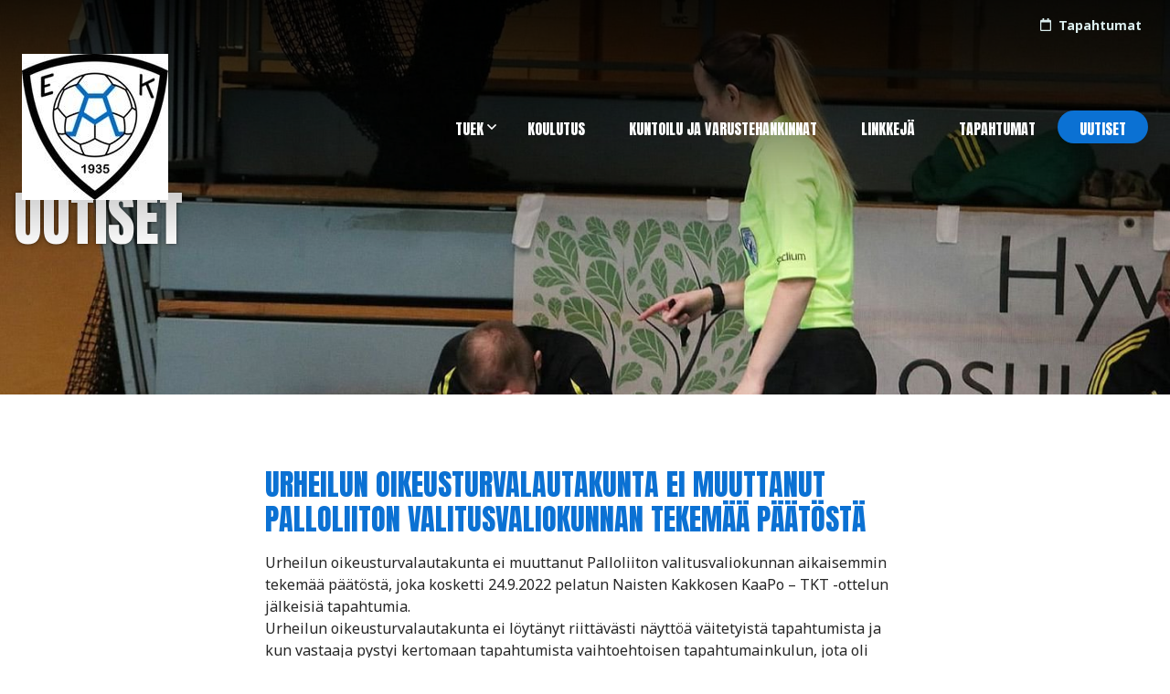

--- FILE ---
content_type: text/html; charset=UTF-8
request_url: https://www.tuek.fi/uutiset/urheilun-oikeusturvalautakunta-ei-muuttanut-palloliiton-valitusvaliokunnan-tekemaa-paatosta?p=1366
body_size: 4002
content:
<!doctype html>
<html lang="fi">
<head>
<script src="https://app.termly.io/resource-blocker/8b0dd6c4-6d84-4c43-98cf-286fff0aa4b9"></script>
	
	<meta charset="utf-8">
	<meta name="viewport" content="width=device-width, initial-scale=1.0, maximum-scale=2.0, minimum-scale=1.0">
	<!-- <meta http-equiv="Content-Type" content="text/html; charset=UTF-8"> -->
	<!-- FAVICON -->
	
	<link crossorigin rel="preconnect" href="https://code.jquery.com">
<link crossorigin rel="preconnect" href="https://www.google.com">
<link crossorigin rel="preconnect" href="https://fonts.gstatic.com/">
	<!-- MASTER: https://tagomo-master.lianacms.com/ -->

<!-- Live version from master: npm run build -->
<script defer src="https://master.tagomocms.fi/media/layout/build/js/main.js?_=1770141299"></script>
<script defer src="https://www.tuek.fi/media/js/custom.js?_=1770141299"></script>

<script defer src="https://pro.fontawesome.com/releases/v5.15.4/js/all.js" integrity="sha384-8nTbev/iV1sg3ESYOAkRPRDMDa5s0sknqroAe9z4DiM+WDr1i/VKi5xLWsn87Car" crossorigin="anonymous"></script>
	<!-- Master: https://tagomo-master.lianacms.com/ -->

<!-- Switcher styles, updated via ajax on edit mode -->


<link href="https://fonts.googleapis.com/css?family=Noto Sans:400,400italic,700,700italic" class="js-st-ajax-replace-src" data-id="font-3" rel="stylesheet">
<link href="https://fonts.googleapis.com/css?family=Anton:400,400italic,700,700italic,800,800italic,900,900italic" data-id="font-1" class="js-st-ajax-replace-src" rel="stylesheet">	
<link href="https://fonts.googleapis.com/css?family=Anton:400,400italic,700,700italic,800,800italic,900,900italic" data-id="font-2" class="js-st-ajax-replace-src" rel="stylesheet">
<style class="js-st-ajax-replace-src" data-id="fontcss">
:root {
	--fontbody: "Noto Sans";
	--fontheading: "Anton";
	--fontheading2: "Anton";
}
</style>
<style class="js-st-ajax-replace-src" data-id="varicss">
:root {
	--color1: #000000;
	--color2: #DCEFEF;
	--color3: #0B71D3;
	--color4: #FFFFFF;
	--color5: #272727;
}
</style>

<!-- Live version from master: npm run build -->
<link rel="stylesheet" href="https://master.tagomocms.fi/media/layout/build/css/main.css?_=1770141299">
<link rel="stylesheet" href="https://master.tagomocms.fi/media/layout/build/css/print.css?_=1770141299" media="print">


<!-- Local custom css file -->
<link rel="stylesheet" href="https://www.tuek.fi/media/layout/css/custom.css?_=1619078537">
	
	<title>Urheilun oikeusturvalautakunta ei muuttanut Palloliiton valitusvaliokunnan tekemää päätöstä - Turun Erotuomarikerho ry</title>
	<meta name="description" content="">
	<meta property="og:site_name" content="Turun Erotuomarikerho ry">
	<meta property="og:url" content="https://www.tuek.fi/uutiset/urheilun-oikeusturvalautakunta-ei-muuttanut-palloliiton-valitusvaliokunnan-tekemaa-paatosta?p=1366">
	<meta property="og:title" content="Urheilun oikeusturvalautakunta ei muuttanut Palloliiton valitusvaliokunnan tekemää päätöstä - Turun Erotuomarikerho ry">
	<meta property="og:description" content="">
	<link rel="canonical" href="https://www.tuek.fi/uutiset/urheilun-oikeusturvalautakunta-ei-muuttanut-palloliiton-valitusvaliokunnan-tekemaa-paatosta?p=1366" />
	<meta name="keywords" content="">
	
	<meta name="twitter:title" content="Urheilun oikeusturvalautakunta ei muuttanut Palloliiton valitusvaliokunnan tekemää päätöstä - Turun Erotuomarikerho ry">
	<meta name="twitter:description" content="">
	<meta name="twitter:url" content="https://www.tuek.fi/uutiset/urheilun-oikeusturvalautakunta-ei-muuttanut-palloliiton-valitusvaliokunnan-tekemaa-paatosta?p=1366">
	<meta name="twitter:domain" content="https://www.tuek.fi">
	<link rel="stylesheet" href="https://www.tuek.fi/css/custom.css">
	<meta http-equiv="Content-Type" content="text/html; charset=UTF-8" />
<meta name="robots" content="noindex, follow" />
<meta name="twitter:card" content="summary" />
<meta property="og:image" content="https://www.tuek.fi/media/tiedostot/kuvituskuvat/cache/sm9-598x598.jpg" />
<meta name="twitter:image" content="https://www.tuek.fi/media/tiedostot/kuvituskuvat/cache/sm9-598x598.jpg" />
	<meta property="og:image" content="https://www.tuek.fi/media/tiedostot/kuvituskuvat/cache/sm5-1200x627,q=85.jpg" />
	<!-- Google tag (gtag.js) -->
<script async src="https://www.googletagmanager.com/gtag/js?id=G-YMJ1FR1JPX"></script>
<script>
  window.dataLayer = window.dataLayer || [];
  function gtag(){dataLayer.push(arguments);}
  gtag('js', new Date());

  gtag('config', 'G-YMJ1FR1JPX');
</script>
</head>
<body
lang="fi" 
class="sivu45 nav-gradient

 
	
		showcase2
	


 round-box content5 content-slider5 form3 button3  footer2  mob-basic-color  default-card 
 contact__col-3 
 contact__col-t-6 
 contact__col-m-12 
" 
data-switcher-classes=" nav-gradient

 
	
		showcase2
	


 round-box content5 content-slider5 form3 button3  footer2  mob-basic-color  default-card 
 contact__col-3 
 contact__col-t-6 
 contact__col-m-12 
"  >
<div id="js-mmenu-page">
<!-- Switcher toolbar. Gets product editor with edit mode enabled via AJAX from "Switcher Ajax"-page. -->

<header class="site-header" id="topbar">
	
	<div style="display:none;">
		<!-- mmenu -->
		
<nav class="mobile-menu" id="js-mobile-menu" role="navigation">


<ul class="ul-level-1"><li class="first level1 hasSubItems">
	<a href="https://www.tuek.fi/tuek" target="_top">TuEK</a>
<ul class=""><li class="first level2">
	<a href="https://www.tuek.fi/tuek/hallitus-2026" target="_top">Hallitus 2026</a>
</li><li class="level2">
	<a href="https://www.tuek.fi/tuek/erotuomarit" target="_top">Erotuomarit</a>
</li><li class="level2">
	<a href="https://www.tuek.fi/tuek/yhteydenotto" target="_top">Yhteydenotto</a>
</li><li class="level2">
	<a href="https://www.tuek.fi/tuek/jasenmaksut" target="_top">Jäsenmaksut</a>
</li><li class="level2">
	<a href="https://www.tuek.fi/tuek/historiaa" target="_top">Historiaa</a>
</li><li class="last level2">
	<a href="https://www.tuek.fi/tuek/saannot" target="_top">Säännöt</a>
</li></ul>


</li><li class="level1">
	<a href="https://www.tuek.fi/koulutus" target="_top">Koulutus</a>
</li><li class="level1">
	<a href="https://www.tuek.fi/kuntoilu-ja-varustehankinnat" target="_top">Kuntoilu ja varustehankinnat</a>
</li><li class="level1">
	<a href="https://www.tuek.fi/linkkeja" target="_top">Linkkejä</a>
</li><li class="level1">
	<a href="https://www.tuek.fi/tapahtumat" target="_top">Tapahtumat</a>
</li><li class="last current level1">
	<a href="https://www.tuek.fi/uutiset" target="_top">Uutiset</a>
</li></ul>



</nav>

	</div>

	<div class="site-header__top">
		<div class="container">
			<div class="d-flex justify-content-between align-items-center">
				<!-- TOP MENU -->
				<div class="mr-1">
					<nav>
											</nav>
				</div>
				<!-- SITE SEARCH -->
				<div class="ml-1 top-buttons">
					
<a href="https://www.tuek.fi/tapahtumat"  class="btn btn-switcher-highlight  ">

<i class="far fa-calendar"></i><span class="mobile-text">Tapahtumat</span></a>
				</div>
				
			</div>
		</div>
	</div>

	<div class="container site-header__bottom" id="header">
		<div class="d-flex justify-content-between align-items-center">
			<!-- COMPANY LOGO -->
			<div class="mr-1 site-header__logo">
				<a href="/">
					<img src="https://www.tuek.fi/media/tiedostot/cache/logo-600x9999,q=85.jpg" alt="" />				</a>
			</div>
			<!-- DESKTOP MAIN-MENU -->
			<div class="ml-1">
				<nav>
					<button class="btn mobile-menu__bars js-mobile-menu__bars" id="js-mobile-menu__bars">
						<i class="far fa-bars"></i>
					</button>
					<ul class="desktop-main-menu"><li class="first level1 hasSubItems"><a href="https://www.tuek.fi/tuek" target="_top">TuEK</a><i class="far fa-angle-down"></i><ul class="sub-menu"><li class="first level2"><a href="https://www.tuek.fi/tuek/hallitus-2026" target="_top">Hallitus 2026</a></li><li class="level2"><a href="https://www.tuek.fi/tuek/erotuomarit" target="_top">Erotuomarit</a></li><li class="level2"><a href="https://www.tuek.fi/tuek/yhteydenotto" target="_top">Yhteydenotto</a></li><li class="level2"><a href="https://www.tuek.fi/tuek/jasenmaksut" target="_top">Jäsenmaksut</a></li><li class="level2"><a href="https://www.tuek.fi/tuek/historiaa" target="_top">Historiaa</a></li><li class="last level2"><a href="https://www.tuek.fi/tuek/saannot" target="_top">Säännöt</a></li></ul></li><li class="level1"><a href="https://www.tuek.fi/koulutus" target="_top">Koulutus</a></li><li class="level1"><a href="https://www.tuek.fi/kuntoilu-ja-varustehankinnat" target="_top">Kuntoilu ja varustehankinnat</a></li><li class="level1"><a href="https://www.tuek.fi/linkkeja" target="_top">Linkkejä</a></li><li class="level1"><a href="https://www.tuek.fi/tapahtumat" target="_top">Tapahtumat</a></li><li class="last current level1"><a href="https://www.tuek.fi/uutiset" target="_top">Uutiset</a></li></ul>				</nav>
			</div>
			<!--
			<div class="ml-1 nav-center__search-form-holder">
				<form class="search-form" action="https://www.tuek.fi/haku">
					<div class="input-group">
						<input class="form-control" type="search" name="q" placeholder="Haku..." aria-label="Haku">
						<button class="btn" type="submit" aria-label="Hyväksy haku">
							<i class="far fa-search"></i>
						</button>
					</div>
				</form>
			</div>
			-->
		</div>
	</div>

</header>
<div id="showcase"><!-- HERO/SHOWCASE -->
<section class="content-section hero-section">
<div class="hero-slider ">
<div class="hero-slider__item secid275 item1
height-80 

sm-height-60 
">

	
		<img class="hero-slider__bg-image lazyload" alt="" data-object-fit="cover" data-src="/media/tiedostot/kuvituskuvat/cache/turun-erotuomarikerho_roosa-1920x9999,q=85.jpg" />
		
	
	
	<div class="container hero-slider__container">
		
			<div class="hero-slider__text-content">
			<div class="hero-slider__text-content_inner">
			
			
				
				<h1>Uutiset</h1>
				
			
			
			<p>
			
			
			
			
			</p>
			</div>
			</div>
		
	</div>

</div>

<style>

.secid275.item1 .hero-slider__bg-image {
	object-position:center top;
}


</style></div>
</section></div>

<main class="site-main">
		
		
		<div id="main-content"><div class="blog-post-wrapper">
	<div class="blog-post-content">

		<h1>Urheilun oikeusturvalautakunta ei muuttanut Palloliiton valitusvaliokunnan tekemää päätöstä</h1>
		
		
		<p>Urheilun oikeusturvalautakunta ei muuttanut Palloliiton valitusvaliokunnan aikaisemmin tekem&auml;&auml; p&auml;&auml;t&ouml;st&auml;, joka kosketti 24.9.2022 pelatun Naisten Kakkosen KaaPo &ndash; TKT -ottelun j&auml;lkeisi&auml; tapahtumia.<br />
Urheilun oikeusturvalautakunta ei l&ouml;yt&auml;nyt riitt&auml;v&auml;sti n&auml;ytt&ouml;&auml; v&auml;itetyist&auml; tapahtumista ja kun vastaaja pystyi kertomaan tapahtumista vaihtoehtoisen tapahtumainkulun, jota oli pidett&auml;v&auml; uskottavana, rangaistus pysyi ennallaan, yhden ottelun mittaisena.</p>

<p>Turun Erotuomarikerho on p&auml;&auml;tt&auml;nyt, yhdess&auml; ottelun erotuomarin kanssa, kunnioittaa Urheilun Oikeusturvalautakunnan tekem&auml;&auml; p&auml;&auml;t&ouml;st&auml; ja kehottaa omia j&auml;seni&auml;&auml;n taas osallistumaan Maskun Palloseuran Miesten Kolmosen otteluihin.<br />
Turun Erotuomarikerho pahoittelee kaikille osapuolille, pitk&auml;n kurinpitoprosessin aiheuttamaa tilannetta,<br />
jolla on ollut vaikutuksia useampaan eri tahoon.</p>

<p>Koko Urheilun Oikeusturvalautakunnan p&auml;&auml;t&ouml;ksen voit lukea <a href="https://www.oikeusturvalautakunta.fi/paatokset/vuosi-2023/16-2023-jalkapallo-kurinpito/">t&auml;st&auml;</a>.</p>

		<div class="post-date">
			<p><a href="https://www.tuek.fi/uutiset">Takaisin »</a></p>
			<p>Julkaistu 10.05.2023</p>
		</div>
	
	</div>
</div>
</div>
		
		
									
	
	</main>

<footer class="site-footer">
	<div class="container">

		<div class="row">
			<div class="col-12 col-lg-3">
				<div class="row">
					<!-- Logo -->
					<div class="col-12">
						<div class="site-footer__logo">
							<img src="https://www.tuek.fi/media/tiedostot/cache/logo-600x9999,q=85.jpg" alt="" />						</div>
					</div>
				</div>
			</div>
			<div class="col-12 col-lg-9">
				<div class="row">
					<!-- Company info -->
					<div class="col-12 col-sm-8">
						<div class="site-footer__company-info">
	
	<p class="font-weight-bold">Turun Erotuomarikerho ry</p>
	

	<p>
		
		c/o Aleksi Makkonen,<br>
		
		Uusihaantie 2 A 1, 20760 Piispanristi
	</p>

	<p>
	
		
		
		<a href="mailto:turunerotuomarikerho@gmail.com"><i class="far fa-envelope"></i> turunerotuomarikerho@gmail.com</a>
		
	</p>
	<p>
		
	</p>
</div><div class="site-footer__some-links">
	
	<a href="https://www.facebook.com/tuekfi" target="_blank" rel="noopener noreferrer">
	<i class="fab fa-facebook-f"></i>
	</a>
	

	

	
	<a href="https://www.instagram.com/turunerotuomarikerho" target="_blank" rel="noopener noreferrer">
	<i class="fab fa-instagram"></i>
	</a>
	

	

	
	
	
</div><div class="editor"><p style="text-align: center;"><strong>KUVAT SIVUSTOLLA:</strong><br />
<a href="https://jannen.otokset.fi/kuvat/" target="_blank">Janne Hirvensalo</a> |&nbsp;<a href="https://rlonn.kuvat.fi/" target="_blank">Rainer L&ouml;nnb&auml;ck</a></p>

<p style="text-align: center;">&nbsp;</p></div>					</div>
					<!-- Footer some links -->
					<div class="col-12 col-sm-4">
											</div>
				</div>
			</div>

		</div>
		<div class="row">
			<div class="col-6 col-lg-6 registry">
<ul class="desktop-top-menu"><li class="first last level1"><a href="https://www.tuek.fi/tietosuojaseloste" target="_top">Tietosuojaseloste</a></li>
<li class="first last level1"><a href="#" class="termly-display-preferences">Evästeasetukset</a></li>


</ul></div>
			<div class="col-6 col-lg-6 copyright"><p>&copy; Turun Erotuomarikerho ry</p></div>
		
		</div>
	</div>
</footer>

<div id="mobile-buttons">
	
<a href="https://www.tuek.fi/tapahtumat"  class="btn btn-switcher-highlight  ">

<i class="far fa-calendar"></i><span class="mobile-text">Tapahtumat</span></a>
</div>
<!-- MOBILE MENU PAGE WRAP END -->
</div>

</body>
</html>

--- FILE ---
content_type: text/css;charset=UTF-8
request_url: https://www.tuek.fi/css/custom.css
body_size: 4188
content:
.col-12.editor-content__col.secid399.item3 {
    margin-bottom: 0.5rem;
}
.yrityslogot img {
    max-width: 250px;
    padding: 20px;
    max-height: 120px;
    width: auto;
	margin-bottom: 10px;
}
.yrityslogot ul {
    padding-left: 0;
    display: flex;
    flex-flow: row wrap;
    align-items: center;
	justify-content:center;
}
.yrityslogot li {
    list-style: none;
    flex: 0 0 25%;
	text-align: center;
	    list-style: none;
}

/*OTSIKKOT & LINKIT*/
h1, h2, h3, h4, h5, h6 {
	text-transform:uppercase;
}
h1, h2 {
    color: var(--color3);
}
h3, h4 {
    color: #8f8f8f;
}
h5, h6 {
	font-family: var(--fontheading2);
	color: var(--color1) !important;
}
h1 { font-size:2rem;}
h2 { font-size:2rem;}
h3 { font-size:2rem;}
h4 { font-size:2rem;}
h5 { font-size:2rem;}
h6 { font-size:1rem;}

.content1 .contentlist h2, .content2 .contentlist h2, .content3 .contentlist h2, .content4 .contentlist h2 {
    font-size: 3rem;
}

a {
    color: var(--color3);
    text-decoration: none !important;
}
a:hover, a:focus {
    color: var(--color1);
}

/*Tapahtumat*/
.tapahtuma {
    background: #fff;
    margin: 0 auto;
    padding: 2rem 2rem 1rem 2rem;
    margin-bottom: 10px;
    box-shadow: rgb(149 157 165 / 20%) 0px 8px 24px;
    border-radius: 1rem;
	max-width: 1400px;
    
}
.tapahtumasis {
    background: #fff;
    padding: 2rem 2rem 1rem 2rem;
	max-width: 700px;
    margin: 3rem auto;
    
}
p.tapda {
	font-weight:bold;
}
.tapahtuma h2 {
    font-size: 1rem !important;
    font-weight: normal !important;
    font-family: var(--fontbody);
}
p.event {
    font-family: var(--fontheading);
    font-size: 1.5rem;
}
.calendar {
    margin: 2rem 2rem 5rem 2rem;
}


.sivu48 .basic-form {
	max-width: 1200px;
	margin:auto;
	padding: 5rem 1rem;
}

/** Uutiset */

.uutinen {
    margin: 0 0 60px;
    display: inline;
    float: left;
}
.col-4.uutinen {
    -webkit-box-flex: 0;
    flex: 0 0 100%;
    max-width: 100%;
}
.uutinen-title {
    padding-top: 20px;
}
.uutinen-title h5 {
	text-transform: inherit !important;
} 
/** Uutiset */

/*MENU*/
.desktop-main-menu a {
    font-family: var(--fontheading);
    text-transform: uppercase;
    font-size: 1rem;
    padding: 0.5rem 1.5rem 0.3rem 1.5rem !important;
	font-weight: normal;
}
.desktop-main-menu li.current > a, .desktop-main-menu a:hover {
	color: var(--color4) !important;
    background: var(--color3);
    border-radius: 30px;
    font-weight: normal;
	
}

#section-primary, #content-top {
    background: var(--color2);
    color: var(--color4);
}
.hero-slider__item.height-80 {
    height: 60vh !important;
}
.desktop-main-menu .sub-menu a:hover, .desktop-main-menu .sub-menu li.current > a {
    color: var(--color3) !important;
    text-decoration: none !important;
	background: transparent !important;
}
.sub-menu li a:hover {
    color: var(--color3) !important;
}
.sub-menu li.current a {
    color: var(--color3) !important;
}
.sticky .desktop-main-menu a {
	color: var(--color4) !important;
}

.sticky .desktop-main-menu li.current > a, .sticky .desktop-main-menu a:hover {
	color: var(--color3) !important;
    background: var(--color4);
    border-radius: 30px;
    font-weight: normal;
}
.desktop-main-menu li.hasSubItems .svg-inline--fa {
    position: absolute;
    right: 0.6rem;
}
form#form-307 {
    max-width: 70% !important;
    margin: 0 auto;
	margin-bottom:80px;
}




/*HEADER*/
.site-header__bottom {
    background: var(--color1);
}
.hero-slider__text-content {
    max-width: 75%;
}
.noHero {
    padding-top: 200px;
    padding-bottom: 100px;
}
.hero-slider__overlay {
    background-color: rgba(0, 0, 0, 0.4);
}
body:not(.sivu1) .hero-slider__text-content {
    padding: 8rem 2rem 5rem 2rem;
}
.hero-slider__text-content_inner h3 {
    color: var(--color4);
    font-size: 2rem;
}
#section-secondary, #bottom {
    background: #F9F9F9;
    color: var(--color5);
}
.showcase1 .hero-slider h2, .showcase1 .hero-slider h1, .showcase2 .hero-slider h2, .showcase2 .hero-slider h1, 
.showcase1 .hero-slider h3, .showcase1 .hero-slider h4, .showcase2 .hero-slider h3, .showcase2 .hero-slider h4,
.hero-slider__text-content_inner h2, .hero-slider__text-content_inner h3 {
	text-shadow: 0 0 5px rgb(0 0 0 / 50%);
}

.hero-slider__text-content p {
    text-shadow: 0 0 3px #000;
    font-size: 1.2rem;
}
.hero-slider__text-content p a {
	text-shadow:none;
}
.sticky .site-header__logo img {
    max-height: 120px;
    max-width: 175px;
    position: relative;
    top: 0;
}

.site-header__logo img {
    max-height: 175px;
}
.sivu1 #showcase h2 {
    font-size: 4rem !important;
}
.site-header__bottom {
    padding-top: 1rem;
    padding-bottom: 1rem;
}
.btn-switcher-highlight {
    background-color: var(--color1);
    color: var(--color5);
    text-decoration: none !important;
}
.btn-switcher-highlight:hover, .btn-switcher-highlight:focus {
    background-color: var(--color4);
    color: var(--color5) !important;
}

/*Logo text*/
.mr-1.site-header__logo h2 {
    background: transparent;
    padding: 0.3rem 2rem 0.4rem 2rem;
    border-radius: 50px;
    border: 3px solid var(--color3);
    color: #fff;
	text-align:center;
	
}
/* IF Logo Text
.site-footer__company-info .font-weight-bold {
    font-family: var(--fontheading);
    text-transform: uppercase;
    font-size: 2rem;
}*/




/*BOXIT*/
.boxlist-item {
    text-align: center;
}
.box2 .boxlist-item__text-holder {
    padding: 3rem 1rem 2rem 1rem;
}
/* Border radius BOX 
.image-box .boxlist-item__img-holder {
    border-radius: 20px;
}
.image-box .boxlist-item:hover {
    border-radius: 20px;
}*/
.box1 .boxlist-item h2, .box2 .boxlist-item h2, .box3 .boxlist-item h2 {
    font-size: 1.5rem !important;
}
.button1 #section-primary .btn-switcher-primary, .button1 #content-top .btn-switcher-primary, .button3 #section-primary .btn-switcher-primary, .button3 #content-top .btn-switcher-primary {
    color:var(--color4) !important;
}
.image-box .boxlist-item:hover .btn-switcher-primary {
    background: color: var(--color3) !important;
    border-color: color: var(--color3) !important;
}



/*MAIN CONTENT*/
.contentlist .contentlist__item-content {
    box-shadow: none;
}
.content3 {
    margin-bottom: 0;
}
.hin1 {
    background: var(--color2);
    padding: 6rem 5rem;
    border-radius: 20px;
}
.hin2 {
    background: #28326e;
   padding: 6rem 5rem;
	color: var(--color4);
   	border-radius:20px;
}
.hin2 h2 {
	color: var(--color3);
}

.noPad {
	padding: 0 !important;
}

/*BUTTONS*/

a.btn, .button3 .btn-switcher-primary {
    font-weight: bold !important;
}
.button1 .btn-switcher-primary, .button1 .btn-switcher-primary, .button3 .btn-switcher-primary, .button3 .btn-switcher-primary {
    color: var(--color4) !important;
    border-color: var(--color3);
    background-color: var(--color3);
    text-transform: uppercase !important;
    font-family: var(--fontheading);
    font-weight: normal !important;
    padding: 0.5rem 1.5rem 0.4rem 1.5rem;
    font-size: 1rem;
}
.button1 .btn-switcher-primary:hover, .button1 .btn-switcher-primary:focus, 
.button3 .btn-switcher-primary:hover, .button3 .btn-switcher-primary:focus {
    color: var(--color4) !important;
    border-color: var(--color1);
    background-color: var(--color1);
}
.button1 #section-primary .btn-switcher-primary:hover, 
.button1 #section-primary .btn-switcher-primary:focus, 
.button1 #content-top .btn-switcher-primary:hover, 
.button1 #content-top .btn-switcher-primary:focus, 
.button3 #section-primary .btn-switcher-primary:hover, 
.button3 #section-primary .btn-switcher-primary:focus, 
.button3 #content-top .btn-switcher-primary:hover, 
.button3 #content-top .btn-switcher-primary:focus {
    color: var(--color2);
    border-color: var(--color2);
    background-color: var(--color1);
}
/* Hero second button*/
a.btn.btn-switcher-primary.btn-switcher-secondary:hover {
    color: #fff !important;
}
.basic-form button.btn.btn-switcher-primary:hover {
    color: var(--color4);
    border-color: var(--color4) !important;
    background-color: var(--color5) !important;
}
.btn-switcher-secondary {
    color: var(--color4) !important;
    border-color: var(--color3)!important;
    background-color: var(--color3) !important;
}
.btn-switcher-secondary:hover {
	color: var(--color4) !important;
    border-color: var(--color1)!important;
    background-color: var(--color1) !important;
}
.image-box .boxlist-item:hover .btn-switcher-primary {
    color: var(--color4) !important;
}

.bigb a {
    display: block;
}
.showcase1 .hero-slider h2, .showcase1 .hero-slider h1, .showcase2 .hero-slider h2, .showcase2 .hero-slider h1 {
    color: var(--color4) !important;
    font-size: 4rem;
}

/*BOTTOM*/

#bottom {
	color:var(--color4);
}
.fast-form-phone .row h2, .fast-form-email .row h2 {
    color: var(--color1);
}
#bottom button.btn.btn-switcher-primary {
    background: var(--color1);
	color:var(--color4);
}
button.btn.btn-switcher-primary:hover {
    color: var(--color3) !important;
    border-color: var(--color4) !important;
    background-color: var(--color4) !important;
}
.copyright {
    text-align: right;
    font-size: 0.85rem;
}



/*FOOTER*/
.site-footer {
    background-color: var(--color1);
    padding: 4rem 0 0 0;
}
.registry {
	text-align:left !important;
}

.site-footer__logo {
    margin-bottom: 1rem;
}
.site-footer a, .site-footer p {
    color: var(--color4) !important;
}
.site-footer__some-links a .svg-inline--fa {
    color: var(--color5);
}
.site-footer__some-links {
    margin-top: 20px;
}
.site-footer__company-info {
    margin-bottom: 0 !important;
	text-align:Center;
}
	.site-footer__company-info {
		text-align:center;
	}
	.site-footer {
		text-align:center;
	}
	.site-footer__some-links {
		text-align: center;
	}




/*OTHER*/
#content-bottom h1, #content-bottom h2, #section-tertiary h1, #section-tertiary h2 {
    color: var(--color3);
}
.sivu1 #main-before .content-section {
    padding: 0;
}
.sivu1 #section-secondary .content-section {
    padding: 0;
}
.sivu1 #section-secondary, #main-before {
    padding: 4rem 2rem;
}
.logot img {
	margin:10px;
}

/*MOBIILI*/
.site-header__bottom {
    background: var(--color3);
}
.mobile-menu__bars {
    color: var(--color4) !important;
}

.mm-spn.mm-spn--light {
    color: var(--color3);
    background: var(--color1);
}
.mobile-menu a {
    color: var(--color4) !important;
    font-weight: normal;
    font-family: var(--fontheading) !important;
    text-transform: uppercase;
	font-size:1.2rem;
}

.content3 {
		margin-bottom: 0px !important;
}
.noHero h1 {
    color: #000;
}
.content-slider__overlay {
    background-color: rgba(0, 0, 0, 0.4);
}


/*Ajankohtaista*/
.sivu49 .blogi-row {
    margin-top: -1rem;
}
/*Referenssisivu*/
.reference-pg .blog-list-post h3 {
    color: var(--color3) !important;
}
.reference-pg .blog-list-post p {
    color: var(--color1) !important;
}
/*Blogit*/
.blog-list {
    flex: 0 0 25%;
    max-width: 25%;
    padding: 1rem;
	margin-bottom:2rem;
}
.reference-pg .blog-list {
	flex: 0 0 50%;
	max-width: 50%;
}
.blog-list-pic {
    background-position: center center;
    background-size: cover;
    margin: 0;
}
.blog-list-pic:before {
    content: '';
    padding-top: calc(92% + 4rem);
    display: block;
}
.blog-list-content {
    display: block;
    height: 100%;
    text-align: left;
    padding: 2rem;
	background: var(--color4);
}
.blog-list-post {
    margin-bottom: 2rem;
    text-align: left;
}
.blog-list-post p {
    color: var(--color3);
}
.blog-list-post h3 {
    font-size: 1.4rem;
    text-transform: none;
}
.blog-list-wrap {
    box-shadow: rgb(149 157 165 / 20%) 0px 8px 24px;
	border-radius: 2rem;
    overflow: hidden;
	position:relative;
}
.sivu1 .blog-list-wrap:hover, .sivu49 .blog-list-wrap:hover {
	transform: scale3d(1.02,1.02,1.02);
    box-shadow: 3px 3px 14px rgb(0 0 0 / 10%);
}
.blogi-wrap {
    padding: 0;
}
.sivu45 .blogi-wrap, .sivu44 .blogi-wrap {
    padding: 0;
    margin-bottom: 5rem;
}
.sivu45 .content-section, .sivu44 .content-section {
    padding: 5rem 2rem 0 2rem;
}

.blogi-row {
    /*overflow: auto;*/
    max-width: 1400px;
    margin: 0 auto;
    display: flex;
    flex-flow: row;
    flex-wrap: wrap;
}
.blog-list-wrap {
    display: flex;
    height: 100%;
    flex-direction: column;
}

/*Blogiostaus*/
.blog-post-hero {
	height:50vh;
	background-position:center center;
	background-size:cover;
}
.blog-post-wrapper {
	padding:5rem 2rem;
}
.blog-post-content {
	max-width:700px;
	margin:0 auto;
}

.blog-post-content h2 {
	margin:3rem 0 1rem;	
}
.blog-post-content h3 {
	margin:2rem 0 1rem;
}
.blog-post-content h2+h3 {
	margin-top:-0.5rem;
}
.blog-post-content h6 {
	margin:1.5rem 0 3rem;
	text-align:center;
}
.blog-post-content img {
	margin:2rem 0 0;
}
.post-date {
	margin-top:5rem;
	padding-top:3rem;
	border-top:1px solid #eee; 
	overflow:auto;
}
.post-date p {
	width:50%;
	float:left;
}
.post-date p:last-child {
	text-align:left;
}

.news-list-link {text-align:center;}

.content5 .contentlist .contentlist__item {
    background-color: #f9f9f9;
}
.takaisin a {
    color: var(--color4);
}
.button1 #section-secondary .btn-switcher-primary:hover, 
.button1 #section-secondary .btn-switcher-primary:focus, 
.button1 #bottom .btn-switcher-primary:hover, 
.button1 #bottom .btn-switcher-primary:focus, 
.button3 #section-secondary .btn-switcher-primary:hover, 
.button3 #section-secondary .btn-switcher-primary:focus, 
.button3 #bottom .btn-switcher-primary:hover, 
.button3 #bottom .btn-switcher-primary:focus {
    color: var(--color1);
    border-color: var(--color1);
    background-color: var(--color1);
}
/*RESPO*/
@media (min-width: 1401px) and (max-width: 1600px) {
	.desktop-main-menu a {
		font-size: 1.1rem;
		padding:0.5rem 1.4rem 0.3rem 1.4rem !important
	}
}
@media (min-width: 1281px) and (max-width: 1400px) {
	.desktop-main-menu a {
		font-size: 1.1rem;
	}
}
@media (min-width: 1080px) and (max-width: 1280px) {
	.desktop-main-menu a {
		font-size: 1rem;
	}
}
@media (min-width: 992px) and (max-width: 1080px) {
	.desktop-main-menu a {
		font-size: 1.1rem;
	}
	
}
@media (min-width: 992px) {
	.nav-logocenter .site-header__bottom {
		width: 100% !important;
		box-shadow: 0 5px 8px rgb(0 0 0 / 30%);
	}
	.nav-logocenter__gradient .site-header .sticky {
		background: var(--color1) !important;
		box-shadow: 0px 0px 20px rgb(0 0 0 / 25%);
	}
	.nav-logocenter__gradient .site-header__logo {
		position: absolute;
		max-width: 300px;
		top:-30px;
	}
	.nav-logocenter__gradient .site-header .sticky .desktop-main-menu li.level1>a {
		color: var(--color4);
	}
	.site-footer__logo img {
		max-width: 100%;
	}
	.site-footer__logo {
		text-align: center !important;
	}
	.site-footer__logo img {
		max-height: 90px;
	}
}

@media (max-width: 991.98px) {
	.basic-form {
		padding: 2rem 0;
	}
	.hero-slider__text-content {
		max-width: 100%;
	}
	.site-header__bottom {
		padding-top: 0.5rem !important;
		padding-bottom: 0.5rem !important;
	}
	.sivu1 #showcase h2 {
		font-size: 3.5rem !important;
	}
	h2 {
    	font-size: 2rem;
	}
	
	.sticky .site-header__logo img {
		max-height: 85px;
		max-width: 250px;
	}
	#mobile-buttons a {
		color: var(--color4);
		background: var(--color1);
	}
	#mobile-buttons a:hover {
		color: var(--color5);
		background: var(--color4);
	}
	.site-header__logo img {
		max-height: 100px;
		    max-width:225px;
	}
	.sticky .site-header__logo img {
		top:0 !important;
	}
	
	.noHero {
		padding-top: 170px;
	}
	.site-footer__company-info {
		text-align:center;
	}
	.site-footer {
		text-align:left;
	}
	.site-footer__some-links {
		text-align: left;
	}
	.blog-list-post h3 a {
    	font-size: 1.4rem;
	}

	.blogi-row {
		flex-direction: column;
			flex-wrap: unset;
	}
	.blog-list {
		flex: 0 0 100%;
		max-width: 100%;
		    padding: 10px 31px;
	}
	.blogi-wrap {
		padding: 0;
	}
	.blog-list-wrap {
		display: flex;
		height: 100%;
		flex-direction: unset;
	}
	.blog-list-pic {
		margin: 0 0;
		flex: 0 0 33.33%;
		max-width: 33.33%;
	}
	.blog-list-content {
		display: block;
		height: 100%;
		flex: 0 0 66.66%;
		max-width: 66.66%;
		padding-left: 2rem;
		padding-right: 2rem;
		text-align: left;
	}
	.content5 .contentlist .contentlist__item-img-holder {
    	padding-bottom: 100%;
	}
}
@media (min-width: 767.98px) and (max-width: 991.98px) {
	#mobile-buttons {
		top: 20px !important;
	}
	.site-header__bottom {
		box-shadow: 0 5px 5px rgb(0 0 0 / 10%);
	}
}


@media (min-width: 768px) {
	.nav-gradient .site-header .sticky {
		background: var(--color3) !important;
		box-shadow: 0px 0px 20px rgb(0 0 0 / 30%);
		padding: 0.75rem;
	}
	.nav-gradient .site-header__bottom svg {
		color: var(--color4);
	}
	#content-bottom .contentlist .contentlist__item-content {
    	background: var(--color4);
	}
	/** Uutiset */

.col-4.uutinen {
    -webkit-box-flex: 0;
    flex: 0 0 100%;
    max-width: 100%;
    float: left;
}

/** Uutiset */
}
@media (max-width: 767.98px) {	
	body {
		margin-bottom:70px;
	}
	body:not(.sivu1) .hero-slider__text-content {
		padding: 5rem 1rem 3rem 1rem;
	}
	.noHero {
		padding-top: 100px;
		padding-bottom: 80px;
	}
	.hero-slider__item .hero-slider__text-content {
		padding: 8rem 1rem 3rem 1rem;
	}
	
	.site-header__bottom {
		box-shadow: 0 -5px 5px rgb(0 0 0 / 10%);
	}
	.hero-slider__text-content p {
		font-size: 1rem;
	}
	.content5 .contentlist .contentlist__item {
		background-color: #ffffff;
	}
	.contentlist .contentlist__item-content {
		box-shadow: none;
	}
	.gallery-elem {
		width: 32%;
	}
	.content1 .contentlist .contentlist__item-content, .content2 .contentlist .contentlist__item-content, .content3 .contentlist .contentlist__item-content, .content4 .contentlist .contentlist__item-content, .content5 .contentlist .contentlist__item-content {
		padding: 0rem 0.5rem 2.5rem 0.5rem !important;
	}
	
	#mobile-buttons {
    	bottom: 10px;
	}
	#mobile-buttons a {
		border-radius: 50px;
		margin-top: 0;
	}
	.site-footer {
		padding: 3rem 0;
	}
	h1 { font-size:2.5rem !important;}
	h2 { font-size:2rem !important;}
	h3 { font-size:2rem !important;}
	h4 { font-size:2rem !important;}
	h5 { font-size:2rem !important;}
	h6 { font-size:1rem !important;}
	.content1 .contentlist h2, .content2 .contentlist h2, .content3 .contentlist h2, .content4 .contentlist h2 {
		font-size: 2.5rem !important;
	}
	.hero-slider__text-content_inner h3 {
		font-size: 1.5rem !important;
	}
	.sivu1 #showcase h2 {
		font-size: 3rem !important;
	}
	.hin1 {
		padding: 3rem 2rem;
	}
	.hin2 {
	   padding: 3rem 2rem;
	   color: var(--color4);
	}
	.hin2 h2 {
		color: var(--color3);
	}
	.content3 {
		margin-bottom: 70px !important;
	}
	.sticky .site-header__logo img {
		max-height: 70px;
	}
	.image-box .boxlist-item h2 {
    	font-size: 1.5rem !important;
	}
	.blog-list-post h3 a {
		font-size: 1.2rem;
	}
	.box1 .boxlist-item__img-holder {
		padding-bottom: 40%;
	}
	.hero-slider__item.height-80 {
    	height: 35vh !important;
	}
	.hero-slider__item.sm-height-80 {
    	height: 40vh !important;
	}
	
}




@media (max-width: 575.98px) {
	body {
		font-size:1rem;
	}
	.site-header__logo img {
		max-height: 50px;
		margin-top: 1px;
		max-width: 175px !important;
		top: 5px;
	}
	#mobile-buttons {
		left: 50%;
	}
	#mobile-buttons a {
		padding: 0.2rem 1.5rem;
	}
	.hero-slider__item .hero-slider__text-content {
		padding: 8rem 1rem 3rem 1rem;
	}
	.hero-slider__text-content_inner .btn {
		margin-bottom: 5px;
	}
	.site-footer__logo img {
		max-width: 225px;
	}
	.nav-logocenter__gradient .site-header__logo {
		max-width: 200px;
		left: 50%;
		top: 15px;
		}
	h1 { font-size:1.5rem !important;}
	h2 { font-size:1.5rem !important;}
	h3 { font-size:1.5rem !important ;}
	h4 { font-size:1.5rem !important;}
	h5 { font-size:1.5rem !important;}
	h6 { font-size:1rem;}
	.content1 .contentlist h2, .content2 .contentlist h2, .content3 .contentlist h2, .content4 .contentlist h2 {
		font-size: 1.5rem !important;
	}
	.sivu1 #showcase h2 {
		font-size: 2.5rem !important;
	}
	.hero-slider__text-content_inner h3 {
		font-size: 1.2rem !important;
	}
	.site-header__logo {
		width:50%;
	}
	.mr-1.site-header__logo h2 {
		font-size:1rem;
	}
	.site-footer {
		text-align:center;
		padding: 3rem 0 1rem 0;
	}
	.site-footer__company-info {
		text-align:center;
	}
	.site-footer__some-links {
		text-align: center;
	}
	form#form-307 {
		max-width: 90% !important;
		margin: 0 auto;
		margin-bottom:80px;
	}
	.content-slider__item .content-slider__text-content {
		padding: 3rem 1.5rem;
	}
	.blogi-wrap {
    	padding: 0;
	}
	.blog-list-content .btn {
		display: none;
	}
	.blog-list-post p {
		color: var(--color3);
		font-size: 0.85rem;
	}
	.blog-list-post h3 a {
		font-size: 0.9rem;
	}
	.blog-list-post h3 {
    	line-height: 1.4rem;
	}
	.blog-list-post {
		margin-bottom: 1rem;
	}
	.blog-list-content {
		padding: 1rem;
	}
	.blog-list {
		padding: 0.5rem 1rem;
	}
	.hero-slider__item.height-80 {
    	height: 25vh !important;
	}
	.blog-list-wrap {
		border-radius: 4px;
	}
	.calendar {
    	margin: 2rem 0.5rem 5rem 0.5rem;
	}
	.tapahtuma {
		border-radius:5px;
	}
	.blog-list {
		margin-bottom:0rem;
	}
    .yrityslogot img {
        max-width: 120px;
        padding: 5px;
    }
.yrityslogot li {
    flex: 0 0 50%;
}
}



@media (max-width: 369.98px) {
	body {
		font-size: 0.90rem;
	}
	#mobile-buttons a {
		padding: 5px;
	}
	.site-header__logo img {
		max-width: 150px;
	}
	.sticky .site-header__logo img {
		max-height: 60px;
		max-width: 145px !important;
	}
	.sivu1 #showcase h2 {
    	font-size: 2rem !important;
	}
	.image-box .boxlist-item h2, .round-box .boxlist-item h2 {
    	font-size: 1rem !important;
	}
}